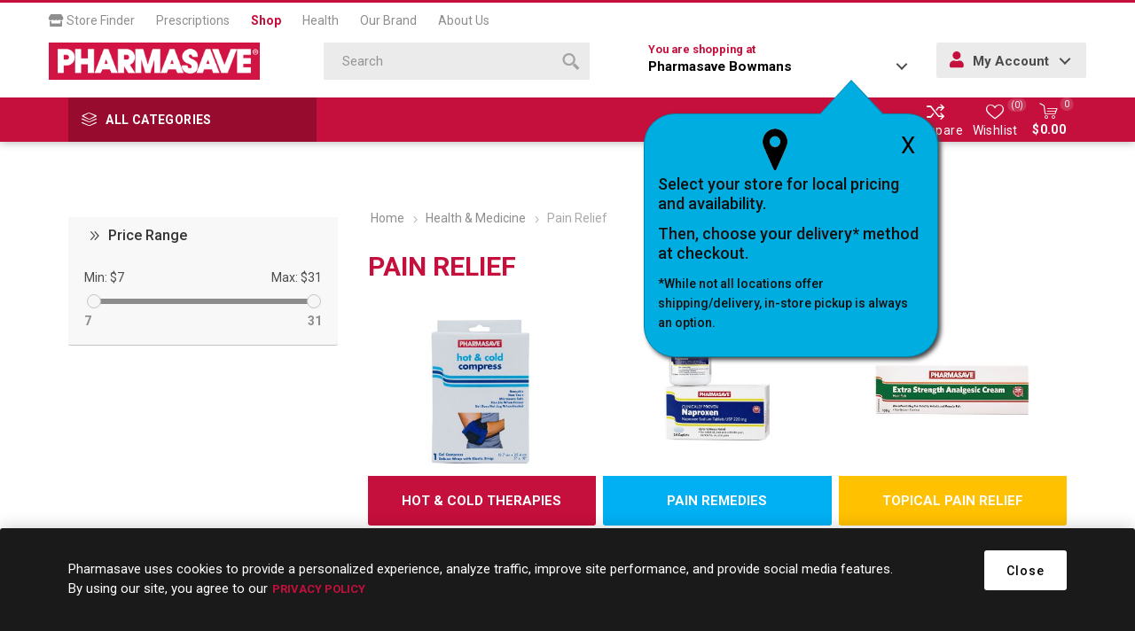

--- FILE ---
content_type: text/html; charset=utf-8
request_url: https://shop.pharmasave.com/store836/pain-relief
body_size: 103107
content:



<!DOCTYPE html>
<html lang="en" dir="ltr" class="html-category-page">
<head>
    <title>Pharmasave | Shop Online for Health, Beauty, Home &amp; more. Pain Relief</title>
    <meta http-equiv="Content-type" content="text/html;charset=UTF-8" />
    <meta name="description" content="" />
    <meta name="keywords" content="" />
    <meta name="generator" content="nopCommerce" />
<meta name="robots" content="noindex">
    <meta name="viewport" content="width=device-width, initial-scale=1.0, minimum-scale=1.0, maximum-scale=2.0" />
    <link rel="preload" as="font" href="/Themes/Emporium/Content/icons/emporium-icons.woff" crossorigin />
    <link href="https://fonts.googleapis.com/css?family=Roboto:300,400,700&amp;subset=cyrillic-ext,greek-ext&display=swap" rel="stylesheet" />
    
    

    
    
    
    
    
    
    
    

    


    

    <link rel="stylesheet" type="text/css" href="/Plugins/SevenSpikes.Core/Styles/perfect-scrollbar.min.css" />
<link rel="stylesheet" type="text/css" href="/Plugins/SevenSpikes.Core/Styles/slick-slider-1.6.0.css" />
<link rel="stylesheet" type="text/css" href="/Themes/Emporium/Content/css/styles.css" />
<link rel="stylesheet" type="text/css" href="/Themes/Emporium/Content/css/tables.css" />
<link rel="stylesheet" type="text/css" href="/Themes/Emporium/Content/css/mobile.css" />
<link rel="stylesheet" type="text/css" href="/Themes/Emporium/Content/css/480.css" />
<link rel="stylesheet" type="text/css" href="/Themes/Emporium/Content/css/768.css" />
<link rel="stylesheet" type="text/css" href="/Themes/Emporium/Content/css/1024.css" />
<link rel="stylesheet" type="text/css" href="/Themes/Emporium/Content/css/1280.css" />
<link rel="stylesheet" type="text/css" href="/Themes/Emporium/Content/css/1600.css" />
<link rel="stylesheet" type="text/css" href="/Themes/Emporium/Content/css/all.min.css" />
<link rel="stylesheet" type="text/css" href="/Themes/Emporium/Content/css/jquery.modal.min.css" />
<link rel="stylesheet" type="text/css" href="/Themes/Emporium/Content/css/nop-upgrade-custom.min.css" />
<link rel="stylesheet" type="text/css" href="/Themes/Emporium/Content/css/custom.min.css" />
<link rel="stylesheet" type="text/css" href="/lib_npm/jquery-ui-dist/jquery-ui.min.css" />
<link rel="stylesheet" type="text/css" href="/Plugins/FoxNetSoft.SpeedFilters/Themes/Emporium/Styles/jdropdown.css" />
<link rel="stylesheet" type="text/css" href="/Plugins/FoxNetSoft.SpeedFilters/Themes/Emporium/Styles/styles.css" />
<link rel="stylesheet" type="text/css" href="/Plugins/SevenSpikes.Nop.Plugins.InstantSearch/Themes/Emporium/Content/InstantSearch.css" />
<link rel="stylesheet" type="text/css" href="/Plugins/FoxNetSoft.StickerManager/Themes/Emporium/Styles/styles.css" />
<link rel="stylesheet" type="text/css" href="/Themes/Emporium/Content/css/theme.custom-1751.css" />

    

<script type="application/ld+json">
{
    "@context": "http://schema.org/",
    "@type": "BreadcrumbList",
    "itemListElement": [
    {
     "@type": "ListItem",
     "position":"1",
     "item": {
         "@id":"https://shop.pharmasave.com/store836/health-and-medicine",
         "name":"Health & Medicine"
       }
    },
    {
     "@type": "ListItem",
     "position":"2",
     "item": {
         "@id":"https://shop.pharmasave.com/store836/pain-relief",
         "name":"Pain Relief"
       }
    }
    ]
}
</script>

<script>
    !function (f, b, e, v, n, t, s) {
        if (f.fbq) return; n = f.fbq = function () {
            n.callMethod ?
            n.callMethod.apply(n, arguments) : n.queue.push(arguments)
        }; if (!f._fbq) f._fbq = n;
        n.push = n; n.loaded = !0; n.version = '2.0'; n.queue = []; t = b.createElement(e); t.async = !0;
        t.src = v; s = b.getElementsByTagName(e)[0]; s.parentNode.insertBefore(t, s)
    }(window,
    document, 'script', '//connect.facebook.net/en_US/fbevents.js');

fbq('init', '966360143792019');
fbq('track', 'PageView');
fbq('trackCustom', 'ViewCategory', {
content_name: 'Pain Relief',
content_category: 'Health & Medicine',
content_ids: ['845530004001','056500359889','056500362629','058030028136','058030023872','058030023889','830693005057','778314110011','778314110035'],
content_type: 'product'
});


</script>
<script>
FaceBookCurrencyCode = 'CAD'
FaceBookProductImpressions = [
{
  'id': 11810,
  'productkey': '845530004001',
  'name': 'TIGER BALM - ULTRA 18GR                                                    ',
  'price': '7.99',
  'url': 'https://shop.pharmasave.com/tiger-balm-ultra-18gr',
  'image_url': 'https://shop.pharmasave.com/images/thumbs/0115404_00845530004001_0_360.jpeg'
},
{
  'id': 1816,
  'productkey': '056500359889',
  'name': 'ALEVE NAPROXEN SODIUM CAPLET 220MG 24S',
  'price': '8.49',
  'url': 'https://shop.pharmasave.com/aleve-naproxen-sodium-caplet-220mg-24s',
  'image_url': 'https://shop.pharmasave.com/images/thumbs/1089520_00056500359889_0_360.jpeg'
},
{
  'id': 3402,
  'productkey': '056500362629',
  'name': 'ALEVE NAPROXEN SODIUM LIQUID GELS 20S',
  'price': '10.49',
  'url': 'https://shop.pharmasave.com/aleve-naproxen-sodium-liquid-gels-20s',
  'image_url': 'https://shop.pharmasave.com/images/thumbs/1089526_00056500362629_0_360.jpeg'
},
{
  'id': 4165,
  'productkey': '058030028136',
  'name': 'PHARMASAVE COLD RELIEF PATCH 6S                                            ',
  'price': '10.99',
  'url': 'https://shop.pharmasave.com/pharmasave-cold-relief-patch-6s',
  'image_url': 'https://shop.pharmasave.com/images/thumbs/0046380_pharmasave-cold-relief-patch-6s_360.jpeg'
},
{
  'id': 4574,
  'productkey': '058030023872',
  'name': 'PHARMASAVE HOT and COLD COMPRESS 6X9',
  'price': '11.99',
  'url': 'https://shop.pharmasave.com/pharmasave-hot-cold-compress-6x9',
  'image_url': 'https://shop.pharmasave.com/images/thumbs/0045389_00058030023872_0_360.jpeg'
},
{
  'id': 4575,
  'productkey': '058030023889',
  'name': 'PHARMASAVE HOT and COLD COMPRESS WRAP WITH STRAP 5X10',
  'price': '14.99',
  'url': 'https://shop.pharmasave.com/pharmasave-hot-cold-compress-wrap-with-strap-5x10',
  'image_url': 'https://shop.pharmasave.com/images/thumbs/0045390_00058030023889_0_360.jpeg'
},
{
  'id': 1672,
  'productkey': '830693005057',
  'name': 'LIVRELIEF CHRONIC ANGRY CREAM - EXTRA STRENGTH 50GR                        ',
  'price': '21.99',
  'url': 'https://shop.pharmasave.com/livrelief-chronic-angry-cream-extra-strength-50gr',
  'image_url': 'https://shop.pharmasave.com/images/thumbs/1021694_00830693005057_0_360.jpeg'
},
{
  'id': 445,
  'productkey': '778314110011',
  'name': 'MAGIC BAG HOT/COLD PAD - EXTENDED                                          ',
  'price': '32.99',
  'url': 'https://shop.pharmasave.com/magic-bag-hotcold-pad-extended',
  'image_url': 'https://shop.pharmasave.com/images/thumbs/0112947_00778314110011_0_360.jpeg'
},
{
  'id': 489,
  'productkey': '778314110035',
  'name': 'MAGIC BAG HOT/COLD PAD - NECK/BACK                                         ',
  'price': '34.99',
  'url': 'https://shop.pharmasave.com/magic-bag-hotcold-pad-neckback',
  'image_url': 'https://shop.pharmasave.com/images/thumbs/0129308_00778314110035_0_360.jpeg'
}
];
</script>

<script>
window.dataLayer = window.dataLayer || [];
dataLayer.push({
    'PageType':'CategoryPage',
    'PageUrl':'https://shop.pharmasave.com/store836/pain-relief',
    'UserType': 'Guest',
    'CategoryID': '97',
    'CategoryName': 'Pain Relief',
'ProductIDList': ['11810','1816','3402','4165','4574','4575','1672','445','489']
});


</script>
<!-- Google Tag Manager -->
<script>(function(w,d,s,l,i){w[l]=w[l]||[];w[l].push({'gtm.start':
new Date().getTime(),event:'gtm.js'});var f=d.getElementsByTagName(s)[0],
j=d.createElement(s),dl=l!='dataLayer'?'&l='+l:'';j.async=true;j.src=
'https://www.googletagmanager.com/gtm.js?id='+i+dl;f.parentNode.insertBefore(j,f);
})(window,document,'script','dataLayer','GTM-WCQ8X72');</script>
<!-- End Google Tag Manager -->
<script>
    (function(e,t,o,n,p,r,i){e.visitorGlobalObjectAlias=n;e[e.visitorGlobalObjectAlias]=e[e.visitorGlobalObjectAlias]||function(){(e[e.visitorGlobalObjectAlias].q=e[e.visitorGlobalObjectAlias].q||[]).push(arguments)};e[e.visitorGlobalObjectAlias].l=(new Date).getTime();r=t.createElement("script");r.src=o;r.async=true;i=t.getElementsByTagName("script")[0];i.parentNode.insertBefore(r,i)})(window,document,"https://diffuser-cdn.app-us1.com/diffuser/diffuser.js","vgo");
    vgo('setAccount', '478463077');
    vgo('setTrackByDefault', true);

    vgo('process');
</script>
<script async src="/Plugins/FoxNetSoft.GoogleAnalytics4/Scripts/GoogleAnalytics4.js"></script>
<script>
window.dataLayer = window.dataLayer || [];
var GA4_productImpressions = GA4_productImpressions || [];
var GA4_productDetails = GA4_productDetails || [];
var GA4_cartproducts = GA4_cartproducts || [];
var GA4_wishlistproducts = GA4_wishlistproducts || [];
</script>
<!-- Google Tag Manager -->
<script>(function(w,d,s,l,i){w[l]=w[l]||[];w[l].push({'gtm.start':
new Date().getTime(),event:'gtm.js'});var f=d.getElementsByTagName(s)[0],
j=d.createElement(s),dl=l!='dataLayer'?'&l='+l:'';j.async=true;j.src=
'https://www.googletagmanager.com/gtm.js?id='+i+dl;f.parentNode.insertBefore(j,f);
})(window,document,'script','dataLayer','GTM-WCQ8X72');</script>
<!-- End Google Tag Manager -->

    
    
    
    <link rel="shortcut icon" href="/icons/icons_0/favicon.ico">
    
    
    <!--Powered by nopCommerce - https://www.nopCommerce.com--> 
    
</head>
<body class="category-page-body">
    <input name="__RequestVerificationToken" type="hidden" value="CfDJ8MCqfiZVKj5KuVYSQEtzkymdfBN_7MQFMjy-X58cNZ42MDGqYelkLLMzgHKQFO-mksH8-p7Dbx3qyd0PkNP_LGpqzX17SzXBlYLj6_Le8CRkcsm229y6guD43zL-mDXZCqaMqLfkmLrKceaDcXNs9hc" />
    

<!-- Google Tag Manager (noscript) -->
<noscript><iframe src="https://www.googletagmanager.com/ns.html?id=GTM-WCQ8X72"
height="0" width="0" style="display:none;visibility:hidden"></iframe></noscript>
<!-- End Google Tag Manager (noscript) -->
<!-- Google Tag Manager (noscript) -->
<noscript><iframe src="https://www.googletagmanager.com/ns.html?id=GTM-WCQ8X72" height="0" width="0" style="display:none;visibility:hidden"></iframe></noscript>
<!-- End Google Tag Manager (noscript) -->

<div class="ajax-loading-block-window" style="display: none">
</div>
<div id="dialog-notifications-success" role="status" aria-live="polite" aria-atomic="true" title="Notification" style="display:none;">
</div>
<div id="dialog-notifications-error" role="alert" aria-live="assertive" aria-atomic="true" title="Error" style="display:none;">
</div>
<div id="dialog-notifications-warning" role="alert" aria-live="assertive" aria-atomic="true" title="Warning" style="display:none;">
</div>
<div id="bar-notification" class="bar-notification-container" role="status" aria-live="polite" aria-atomic="true" data-close="Close">
</div>

<div class="master-wrapper-page">
    
    <div class="responsive-nav-wrapper-parent">
        <div class="responsive-nav-wrapper">
            <div class="menu-title">
                <span>Menu</span>
            </div>
            <div class="search-wrap">
                <span>Search</span>
            </div>
            <div class="mobile-logo">
                



<a href="/store836" class="logo">


<img alt="836" title="836" src="https://shop.pharmasave.com/images/thumbs/0000005_logo.png" /></a>
            </div>
            <div class="shopping-cart-link">               
            </div>
            <div class="store-info-mobile hide-desktop">
                
            </div>
        </div>
    </div>

<div class="header" id="fixed-header">
    
    <div class="header-upper">
        <div class="header-selectors-wrapper">
            
            
            
            
        </div>
        <nav id="main-nav" class="header-menu main-nav menu menu--main-menu clearfix" role="navigation">
            <ul id="menu-main-menu-1" class="clearfix">
                <li class="menu-item menu-item-type-post_type menu-item-object-page">
                    <a target="_blank" href="#" onclick="fnChooseaNewLocation();"><i class="fas fa-store"></i> Store Finder</a>
                </li>
                <li class="menu-item menu-item-type-post_type menu-item-object-page">
                    <a target="_blank" href="https://pharmasave.com/prescriptions/">Prescriptions</a>
                </li>
                <li class="menu-item menu-item-type-post_type menu-item-object-page current">
                    <a href="https://shop.pharmasave.com/store836/">Shop</a>
                </li>
                <li class="menu-item menu-item-type-post_type menu-item-object-page">
                    <a target="_blank" href="https://pharmasave.com/health/">Health</a>
                </li>
                <li class="menu-item menu-item-type-post_type menu-item-object-page">
                    <a target="_blank" href="https://pharmasave.com/our-brand/">Our Brand</a>
                </li>
                <li class="menu-item menu-item-type-post_type menu-item-object-page">
                    <a target="_blank" href="https://pharmasave.com/about-us/">About Us</a>
                </li>
            </ul>
        </nav>
    </div>
    <div class="header-lower">
        <div class="header-logo">
            



<a href="/store836" class="logo">


<img alt="836" title="836" src="https://shop.pharmasave.com/images/thumbs/0000005_logo.png" /></a>
        </div>
        <div class="search-box store-search-box">
            <div class="close-side-menu">
                <span class="close-side-menu-text">Search</span>
                <span class="close-side-menu-btn">Close</span>
            </div>
            

<form method="get" id="small-search-box-form" action="/store836/search">
        <input type="text" class="search-box-text" id="small-searchterms" autocomplete="off" name="q" placeholder="Search" aria-label="Search store" />


   






<input type="hidden" class="instantSearchResourceElement"
       data-highlightFirstFoundElement="false"
       data-minKeywordLength="3"
       data-defaultProductSortOption="10"
       data-instantSearchUrl="/store836/instantSearchFor"
       data-searchPageUrl="/store836/search"
       data-searchInProductDescriptions="true"
       data-numberOfVisibleProducts="4"
       data-noResultsResourceText=" No data found."/>

        <button type="submit" class="button-1 search-box-button" value="Search">
            <span class="screen-reader-only">Search</span>
            <svg class="search__icon" version="1.1" xmlns="http://www.w3.org/2000/svg" xmlns:xlink="http://www.w3.org/1999/xlink" x="0px" y="0px" viewBox="0 0 32 32" style="enable-background:new 0 0 32 32;" xml:space="preserve">
            <style type="text/css">
                .st0{fill-rule:evenodd;clip-rule:evenodd;}
            </style>
            <g>
                <g>
                    <path class="st0" d="M20.5,3.5c-4.7-4.6-12.3-4.6-17,0c-4.7,4.6-4.7,12.2,0,16.8c4.7,4.6,12.3,4.6,17,0
                        C25.2,15.7,25.2,8.1,20.5,3.5z M17.9,17.7c-3.2,3.2-8.4,3.2-11.7,0C3,14.5,3,9.3,6.2,6.1c3.2-3.2,8.4-3.2,11.7,0
                        C21.1,9.3,21.1,14.5,17.9,17.7z M22.9,19.1l-3.9,3.9l9.1,9l3.9-3.9L22.9,19.1z"></path>
                </g>
            </g>
            </svg>
        </button>
        
</form>
        </div>

        <div class="header-links-wrapper">
            <div class="header-link-parent">
                <div class="h-dropdown-wrapper" id="h-dropdown-wrapper1">
                    <a class="h-dropdown-trigger" id="h-dropdown-trigger1" href="javascript:void(0)"><span class=" hide-mobile">You are shopping at </span><p><strong>Pharmasave Bowmans</strong></p></a>
                    <nav class="h-dropdown" id="h-dropdown1">
                        <ul class="h-dropdown-content" id="h-dropdown-content1">
                            <li>
                                <div style="display: inline-block; margin-right: 5px;" class="address">
                                    <div class="address-text">         
                                        <p><strong>Pharmasave Bowmans</strong></p>
                                    
                                    
                                        <p></p>
                                        <p>2  -  1111 Regent Street</p>
                                        <p class="addrCity"> Fredericton</p>
                                        <p class="addrProvince"> NB</p>
                                        <p class="addrPostal-code"> E3B 3Z2</p>
                                        <p><a id="storetpid" data-storetp="(506) 206-7977" href="tel:(506) 206-7977">(506) 206-7977</a></p>
                                        <p><a onclick="fnChooseaNewLocation();" class="link">Change Store</a></p>
                                    </div>
                                </div>
                            </li>
                        </ul>
                    </nav>
                    <div id="popup-box-store-confirm" class="popup-box-store-confirm">
                        <div id="popupconfirmstore" class="popup-message-storefinder popup-confirm-store" style="display:none">
                            <a onclick="fnpopupconfirmstore();" class="popup-close-button">X</a>
                            <div class="popup-selectorpoint-img">
                                <img src="/Themes/Emporium/Content/img/selectorpoint.png">
                            </div>
                            <p class="popupwindow-message">Select your store for local pricing and availability.</p>
                            <p class="popupwindow-message">Then, choose your delivery* method at checkout.</p>
                            <p class="popupwindow-message-small">*While not all locations offer shipping/delivery, in-store pickup is always an option.</p>
                        </div>
                    </div>
                </div>
                <div class="h-dropdown-wrapper login-info btn-1 bgSecndClr hide-mobile" id="h-dropdown-wrapper2">
                    <a class="h-dropdown-trigger" id="h-dropdown-trigger2" href="javascript:void(0)"><i class="fas fa-user"></i> My Account</a>
                    <nav class="h-dropdown" id="h-dropdown2">
                        <ul class="h-dropdown-content" id="h-dropdown-content2">
                        </ul>
                    </nav>
                </div>
            </div>
        </div>
    </div>
    <div class="header-menu-parent">
        <div class="header-menu categories-in-side-panel">
		        <div class="category-navigation-list-wrapper">
			        <span class="category-navigation-title">All Categories</span>
		            <ul class="category-navigation-list sticky-flyout"></ul>
		        </div>
		    <div class="close-menu">
		    	<span class="close-menu-text">Menu</span>
		        <span class="close-menu-btn">Close</span>
		    </div>
            <div class="mobile-login-btns"></div>
            <div class="flyers-navigation-list-wrapper hide-mobile">
                <ul class="flyers-navigation-list">
                    
                </ul>
            </div>



<input type="hidden" value="false" id="isRtlEnabled" />


<ul class="top-menu">
    
    <li class="all-categories">
        <div class="plus-button"></div>
        <a href="#">All Categories</a>        
        <div class="sublist-wrap">
            <ul class="sublist">
                <li class="back-button">
                    <span>Back</span>
                </li>
        <li class="root-category-items">
                <a class="with-subcategories" href="/store836/beauty">Beauty</a>
                <div class="plus-button"></div>
                <div class="sublist-wrap">
                    <ul class="sublist">
                        <li class="back-button">
                            <span>Back</span>
                        </li>
        <li >
                <a class="with-subcategories" href="/store836/makeup">Makeup</a>
                <div class="plus-button"></div>
                <div class="sublist-wrap">
                    <ul class="sublist">
                        <li class="back-button">
                            <span>Back</span>
                        </li>
        <li >
                <a class="" href="/store836/makeup-brushes-and-tools">Makeup Brushes &amp; Tools
                    (22)</a>
        </li>
        <li >
                <a class="" href="/store836/nail-care">Nail Care
                    (1)</a>
        </li>
                    </ul>
                </div>
        </li>
                    </ul>
                </div>
        </li>
        <li class="root-category-items">
                <a class="with-subcategories" href="/store836/health-and-medicine">Health &amp; Medicine</a>
                <div class="plus-button"></div>
                <div class="sublist-wrap">
                    <ul class="sublist">
                        <li class="back-button">
                            <span>Back</span>
                        </li>
        <li >
                <a class="with-subcategories" href="/store836/cold-and-allergy-relief">Cold &amp; Allergy Relief</a>
                <div class="plus-button"></div>
                <div class="sublist-wrap">
                    <ul class="sublist">
                        <li class="back-button">
                            <span>Back</span>
                        </li>
        <li >
                <a class="" href="/store836/nasal-sprays-rinses-and-strips">Nasal Sprays, Rinses &amp; Strips
                    (2)</a>
        </li>
                    </ul>
                </div>
        </li>
        <li >
                <a class="with-subcategories" href="/store836/diagnostic-equipment">Diagnostic Equipment</a>
                <div class="plus-button"></div>
                <div class="sublist-wrap">
                    <ul class="sublist">
                        <li class="back-button">
                            <span>Back</span>
                        </li>
        <li >
                <a class="" href="/store836/thermometers-scales-and-pedometers">Thermometers, Scales &amp; Pedometers
                    (1)</a>
        </li>
                    </ul>
                </div>
        </li>
        <li >
                <a class="with-subcategories" href="/store836/digestive-health-and-nausea">Digestive Health &amp; Nausea</a>
                <div class="plus-button"></div>
                <div class="sublist-wrap">
                    <ul class="sublist">
                        <li class="back-button">
                            <span>Back</span>
                        </li>
        <li >
                <a class="" href="/store836/gas-remedies">Gas Remedies
                    (1)</a>
        </li>
        <li >
                <a class="" href="/store836/heartburn-remedies">Heartburn Remedies
                    (1)</a>
        </li>
                    </ul>
                </div>
        </li>
        <li >
                <a class="with-subcategories" href="/store836/eye-and-ear-care">Eye &amp; Ear Care</a>
                <div class="plus-button"></div>
                <div class="sublist-wrap">
                    <ul class="sublist">
                        <li class="back-button">
                            <span>Back</span>
                        </li>
        <li >
                <a class="" href="/store836/contact-lens-solutions-and-drops">Contact Lens Solutions &amp; Drops
                    (1)</a>
        </li>
                    </ul>
                </div>
        </li>
        <li >
                <a class="with-subcategories" href="/store836/first-aid">First Aid</a>
                <div class="plus-button"></div>
                <div class="sublist-wrap">
                    <ul class="sublist">
                        <li class="back-button">
                            <span>Back</span>
                        </li>
        <li >
                <a class="" href="/store836/antibiotics-and-antiseptics">Antibiotics &amp; Antiseptics
                    (1)</a>
        </li>
        <li >
                <a class="" href="/store836/anti-itch-and-rash-remedies">Anti-Itch &amp; Rash Remedies
                    (1)</a>
        </li>
        <li >
                <a class="" href="/store836/bandages-and-bandaging-supplies">Bandages &amp; Bandaging Supplies
                    (5)</a>
        </li>
        <li >
                <a class="" href="/store836/lice-treatment">Lice Treatment
                    (1)</a>
        </li>
                    </ul>
                </div>
        </li>
        <li >
                <a class="with-subcategories" href="/store836/foot-care">Foot Care</a>
                <div class="plus-button"></div>
                <div class="sublist-wrap">
                    <ul class="sublist">
                        <li class="back-button">
                            <span>Back</span>
                        </li>
        <li >
                <a class="" href="/store836/blister-bunion-corn-and-callus-care">Blister, Bunion, Corn &amp; Callus Care
                    (4)</a>
        </li>
        <li >
                <a class="" href="/store836/foot-creams-and-treatments">Foot Creams &amp; Treatments
                    (1)</a>
        </li>
        <li >
                <a class="" href="/store836/insoles-liners-and-arch-supports">Insoles, Liners &amp; Arch Supports
                    (4)</a>
        </li>
                    </ul>
                </div>
        </li>
        <li >
                <a class="with-subcategories" href="/store836/medical-accessories">Medical Accessories</a>
                <div class="plus-button"></div>
                <div class="sublist-wrap">
                    <ul class="sublist">
                        <li class="back-button">
                            <span>Back</span>
                        </li>
        <li >
                <a class="" href="/store836/ear-and-eye-accessories">Ear &amp; Eye Accessories
                    (6)</a>
        </li>
        <li >
                <a class="" href="/store836/medical-appliances-vaporizers-humidifiers-and-heating-pads">Medical Appliances (Vaporizers, Humidifiers &amp; Heating Pads)
                    (1)</a>
        </li>
        <li >
                <a class="" href="/store836/medical-supplies">Medical Supplies
                    (3)</a>
        </li>
                    </ul>
                </div>
        </li>
        <li >
                <a class="with-subcategories" href="/store836/pain-relief">Pain Relief</a>
                <div class="plus-button"></div>
                <div class="sublist-wrap">
                    <ul class="sublist">
                        <li class="back-button">
                            <span>Back</span>
                        </li>
        <li >
                <a class="" href="/store836/hot-and-cold-therapies">Hot &amp; Cold Therapies
                    (4)</a>
        </li>
        <li >
                <a class="" href="/store836/pain-remedies">Pain Remedies
                    (2)</a>
        </li>
        <li >
                <a class="" href="/store836/topical-pain-relief">Topical Pain Relief
                    (3)</a>
        </li>
                    </ul>
                </div>
        </li>
        <li >
                <a class="with-subcategories" href="/store836/sexual-health">Sexual Health</a>
                <div class="plus-button"></div>
                <div class="sublist-wrap">
                    <ul class="sublist">
                        <li class="back-button">
                            <span>Back</span>
                        </li>
        <li >
                <a class="" href="/store836/personal-lubricants">Personal Lubricants
                    (1)</a>
        </li>
                    </ul>
                </div>
        </li>
                    </ul>
                </div>
        </li>
        <li class="root-category-items">
                <a class="with-subcategories" href="/store836/home-and-lifestyle">Home &amp; Lifestyle</a>
                <div class="plus-button"></div>
                <div class="sublist-wrap">
                    <ul class="sublist">
                        <li class="back-button">
                            <span>Back</span>
                        </li>
        <li >
                <a class="with-subcategories" href="/store836/electronics-and-accessories">Electronics &amp; Accessories</a>
                <div class="plus-button"></div>
                <div class="sublist-wrap">
                    <ul class="sublist">
                        <li class="back-button">
                            <span>Back</span>
                        </li>
        <li >
                <a class="" href="/store836/batteries">Batteries
                    (5)</a>
        </li>
                    </ul>
                </div>
        </li>
        <li >
                <a class="with-subcategories" href="/store836/paper-and-plastic">Paper &amp; Plastic</a>
                <div class="plus-button"></div>
                <div class="sublist-wrap">
                    <ul class="sublist">
                        <li class="back-button">
                            <span>Back</span>
                        </li>
        <li >
                <a class="" href="/store836/bags-storage-and-wraps">Bags, Storage &amp; Wraps
                    (3)</a>
        </li>
                    </ul>
                </div>
        </li>
                    </ul>
                </div>
        </li>
        <li class="root-category-items">
                <a class="with-subcategories" href="/store836/home-health-care">Home Health Care</a>
                <div class="plus-button"></div>
                <div class="sublist-wrap">
                    <ul class="sublist">
                        <li class="back-button">
                            <span>Back</span>
                        </li>
        <li >
                <a class="with-subcategories" href="/store836/medical-id-and-supports">Medical ID &amp; Supports</a>
                <div class="plus-button"></div>
                <div class="sublist-wrap">
                    <ul class="sublist">
                        <li class="back-button">
                            <span>Back</span>
                        </li>
        <li >
                <a class="" href="/store836/compression-stockings-and-hosiery">Compression Stockings &amp; Hosiery
                    (1)</a>
        </li>
        <li >
                <a class="" href="/store836/supports-and-braces">Supports &amp; Braces
                    (3)</a>
        </li>
                    </ul>
                </div>
        </li>
        <li >
                <a class="with-subcategories" href="/store836/mobility-aids">Mobility Aids</a>
                <div class="plus-button"></div>
                <div class="sublist-wrap">
                    <ul class="sublist">
                        <li class="back-button">
                            <span>Back</span>
                        </li>
        <li >
                <a class="" href="/store836/canes-and-crutches">Canes &amp; Crutches
                    (3)</a>
        </li>
                    </ul>
                </div>
        </li>
                    </ul>
                </div>
        </li>
        <li class="root-category-items">
                <a class="with-subcategories" href="/store836/personal-care">Personal Care</a>
                <div class="plus-button"></div>
                <div class="sublist-wrap">
                    <ul class="sublist">
                        <li class="back-button">
                            <span>Back</span>
                        </li>
        <li >
                <a class="with-subcategories" href="/store836/baby-and-child-care">Baby &amp; Child Care</a>
                <div class="plus-button"></div>
                <div class="sublist-wrap">
                    <ul class="sublist">
                        <li class="back-button">
                            <span>Back</span>
                        </li>
        <li >
                <a class="" href="/store836/baby-bath-skin-and-hair">Baby Bath, Skin &amp; Hair
                    (5)</a>
        </li>
                    </ul>
                </div>
        </li>
        <li >
                <a class="with-subcategories" href="/store836/bath-and-body">Bath &amp; Body</a>
                <div class="plus-button"></div>
                <div class="sublist-wrap">
                    <ul class="sublist">
                        <li class="back-button">
                            <span>Back</span>
                        </li>
        <li >
                <a class="" href="/store836/bath-accessories">Bath Accessories
                    (4)</a>
        </li>
        <li >
                <a class="" href="/store836/bath-foam-salts-and-soaks">Bath Foam, Salts &amp; Soaks
                    (1)</a>
        </li>
        <li >
                <a class="" href="/store836/deodorant">Deodorant
                    (6)</a>
        </li>
        <li >
                <a class="" href="/store836/hand-and-body-lotion">Hand &amp; Body Lotion
                    (9)</a>
        </li>
                    </ul>
                </div>
        </li>
        <li >
                <a class="with-subcategories" href="/store836/face-care">Face Care</a>
                <div class="plus-button"></div>
                <div class="sublist-wrap">
                    <ul class="sublist">
                        <li class="back-button">
                            <span>Back</span>
                        </li>
        <li >
                <a class="" href="/store836/acne-skin-care">Acne Skin Care
                    (3)</a>
        </li>
        <li >
                <a class="" href="/store836/face-cleansers">Face Cleansers
                    (1)</a>
        </li>
        <li >
                <a class="" href="/store836/face-moisturizers">Face Moisturizers
                    (1)</a>
        </li>
        <li >
                <a class="" href="/store836/lip-balm">Lip Balm
                    (2)</a>
        </li>
                    </ul>
                </div>
        </li>
        <li >
                <a class="with-subcategories" href="/store836/hair-care">Hair Care</a>
                <div class="plus-button"></div>
                <div class="sublist-wrap">
                    <ul class="sublist">
                        <li class="back-button">
                            <span>Back</span>
                        </li>
        <li >
                <a class="" href="/store836/conditioners">Conditioners
                    (1)</a>
        </li>
        <li >
                <a class="" href="/store836/hair-and-scalp-treatments">Hair &amp; Scalp Treatments
                    (1)</a>
        </li>
        <li >
                <a class="" href="/store836/shampoos">Shampoos
                    (1)</a>
        </li>
                    </ul>
                </div>
        </li>
        <li >
                <a class="with-subcategories" href="/store836/oral-health">Oral Health</a>
                <div class="plus-button"></div>
                <div class="sublist-wrap">
                    <ul class="sublist">
                        <li class="back-button">
                            <span>Back</span>
                        </li>
        <li >
                <a class="" href="/store836/dental-floss-and-picks">Dental Floss &amp; Picks
                    (7)</a>
        </li>
        <li >
                <a class="" href="/store836/denture-care">Denture Care
                    (1)</a>
        </li>
        <li >
                <a class="" href="/store836/toothbrushes">Toothbrushes
                    (3)</a>
        </li>
                    </ul>
                </div>
        </li>
        <li >
                <a class="with-subcategories" href="/store836/shaving-and-grooming">Shaving &amp; Grooming</a>
                <div class="plus-button"></div>
                <div class="sublist-wrap">
                    <ul class="sublist">
                        <li class="back-button">
                            <span>Back</span>
                        </li>
        <li >
                <a class="" href="/store836/razors-blades-and-cartridges">Razors, Blades &amp; Cartridges
                    (2)</a>
        </li>
        <li >
                <a class="" href="/store836/shaving-creams-and-gels">Shaving Creams &amp; Gels
                    (3)</a>
        </li>
        <li >
                <a class="" href="/store836/waxing-bleaches-and-depilatories">Waxing, Bleaches &amp; Depilatories
                    (1)</a>
        </li>
                    </ul>
                </div>
        </li>
        <li >
                <a class="with-subcategories" href="/store836/sun-care">Sun Care</a>
                <div class="plus-button"></div>
                <div class="sublist-wrap">
                    <ul class="sublist">
                        <li class="back-button">
                            <span>Back</span>
                        </li>
        <li >
                <a class="" href="/store836/self-tanner">Self-Tanner
                    (1)</a>
        </li>
                    </ul>
                </div>
        </li>
                    </ul>
                </div>
        </li>
        <li class="root-category-items">
                <a class="with-subcategories" href="/store836/vitamins-and-supplements">Vitamins &amp; Supplements</a>
                <div class="plus-button"></div>
                <div class="sublist-wrap">
                    <ul class="sublist">
                        <li class="back-button">
                            <span>Back</span>
                        </li>
        <li >
                <a class="with-subcategories" href="/store836/natural-supplements-and-remedies">Natural Supplements &amp; Remedies</a>
                <div class="plus-button"></div>
                <div class="sublist-wrap">
                    <ul class="sublist">
                        <li class="back-button">
                            <span>Back</span>
                        </li>
        <li >
                <a class="" href="/store836/all-other-supplements">All Other Supplements
                    (2)</a>
        </li>
                    </ul>
                </div>
        </li>
        <li >
                <a class="with-subcategories" href="/store836/vitamins-and-minerals">Vitamins &amp; Minerals</a>
                <div class="plus-button"></div>
                <div class="sublist-wrap">
                    <ul class="sublist">
                        <li class="back-button">
                            <span>Back</span>
                        </li>
        <li >
                <a class="" href="/store836/calcium-and-minerals">Calcium &amp; Minerals
                    (1)</a>
        </li>
        <li >
                <a class="" href="/store836/letter-vitamins-a-k">Letter Vitamins A-K
                    (1)</a>
        </li>
                    </ul>
                </div>
        </li>
                    </ul>
                </div>
        </li>
            </ul>
        </div>
    </li>
    <li class="all-categories">
        <div class="plus-button"></div>
        <a href="#">Pharmasave</a>
        
        <div class="sublist-wrap">
            <ul class="sublist">
                <li class="back-button">
                    <span>Back</span>
                </li>
                <li class="menu-item menu-item-type-post_type menu-item-object-page"><a href="https://pharmasave.com/prescriptions/">Prescriptions</a></li>
                <li class="menu-item menu-item-type-post_type menu-item-object-page current"><a href="#">Shop</a></li>
                <li class="menu-item menu-item-type-post_type menu-item-object-page"><a href="https://pharmasave.com/health/">Health</a></li>
                <li class="menu-item menu-item-type-post_type menu-item-object-page"><a href="https://pharmasave.com/ourbrand/">Our Brand</a></li>
                <li class="menu-item menu-item-type-post_type menu-item-object-page"><a href="https://pharmasave.com/about-us/">About Us</a></li>
            </ul>
        </div>
    </li>
    <div class="flyers-navigation-list-wrapper hide-desktop">
        <ul class="flyers-navigation-list">
            
        </ul>
    </div>
    <li class="store-locator">
        <a href="#" class="with-subcategories" onclick="fnChooseaNewLocation();" title="All our shops" target="_blank">Our Shops</a>
    </li>
    
</ul>

		    <div class="mobile-menu-items"></div>
        </div>
        

<div class="header-links">
    <ul>
        
            <li>
                <a href="/store836/customer/info" class="ico-account opener" data-loginUrl="/store836/login?returnUrl=%2Fstore836%2Fpain-relief">My account</a>
                <div class="profile-menu-box ">
                    <div class="close-side-menu">
                        <span class="close-side-menu-text">My account</span>
                        <span class="close-side-menu-btn">Close</span>
                    </div>
                    <div class="header-form-holder">
                            <a href="/store836/register?returnUrl=%2Fstore836%2Fpain-relief" class="header-btns ico-register"><i class="fas fa-fw fa-user"></i>Create Account</a>
                        <a href="/store836/login?returnUrl=%2Fstore836%2Fpain-relief" class="header-btns ico-login"><i class="fas fa-fw fa-sign-in-alt"></i> Log in</a>
                    </div>
                </div>
            </li>
            <li><a href="/store836/compareproducts" class="ico-compare">Compare</a></li>

            <li>
                <a href="/store836/wishlist" class="ico-wishlist">
                    <span class="wishlist-label">Wishlist</span>
                    <span class="wishlist-qty">(0)</span>
                </a>
            </li>
        
    </ul>
        <div class="mobile-flyout-wrapper">
            <div class="close-side-menu">
                <span class="close-side-menu-text">Shopping cart</span>
                <span class="close-side-menu-btn">Close</span>
            </div>
            




<div id="flyout-cart" class="flyout-cart" data-removeItemFromCartUrl="/store836/emporiumtheme/removeitemfromcart" data-flyoutCartUrl="/store836/emporiumtheme/flyoutshoppingcart">
    <div id="topcartlink">
        <a href="/store836/cart" class="ico-cart">
            <span class="cart-qty">0</span>
            <span class="cart-label">
$0.00            </span>
        </a>
    </div>
    <div class="mini-shopping-cart">
        <div class="flyout-cart-scroll-area">
                <p>You have no items in your shopping cart.</p>
        </div>
    </div>
</div>
        </div>
        
</div>

    </div>
    
</div>
    
    <div class="overlayOffCanvas"></div>
    <div class="master-wrapper-content" id="main" role="main">
        
        <div class="master-column-wrapper">
            




    <div class="center-2">
        
        




<div class="page category-page">
        <div class="breadcrumb">
            <ul>
                <li>
                    <a href="/store836" title="Home">Home</a>
                    <span class="delimiter">/</span>
                </li>
                    <li>
                            <a href="/store836/health-and-medicine" title="Health &amp; Medicine">
                                <span>Health &amp; Medicine</span>
                            </a>
                            <span class="delimiter">/</span>
                    </li>
                    <li>
                            <strong class="current-item">Pain Relief</strong>
                            <span id="/store836/pain-relief"></span>
                    </li>
            </ul>
        </div>
    <div class="page-title">
        <h1>Pain Relief</h1>
    </div>
    <div class="page-body">
        
        
            <div class="category-grid sub-category-grid">
                <div class="item-grid">
                        <div class="item-box">
                            <div class="sub-category-item">
                                <div class="picture">
                                    <a href="/store836/hot-and-cold-therapies" title="Show products in category Hot &amp; Cold Therapies">


    <img src="[data-uri]"
         data-lazyloadsrc="https://shop.pharmasave.com/images/thumbs/0000171_hot-cold-therapies_370.jpeg" alt="Picture for category Hot &amp; Cold Therapies" title="Show products in category Hot &amp; Cold Therapies"/>
                                    </a>
                                </div>
                                <h2 class="title">
                                    <a href="/store836/hot-and-cold-therapies" title="Show products in category Hot &amp; Cold Therapies">
                                        Hot &amp; Cold Therapies
                                    </a>
                                </h2>
                            </div>
                        </div>
                        <div class="item-box">
                            <div class="sub-category-item">
                                <div class="picture">
                                    <a href="/store836/pain-remedies" title="Show products in category Pain Remedies">


    <img src="[data-uri]"
         data-lazyloadsrc="https://shop.pharmasave.com/images/thumbs/0017399_pain-remedies_370.jpeg" alt="Picture for category Pain Remedies" title="Show products in category Pain Remedies"/>
                                    </a>
                                </div>
                                <h2 class="title">
                                    <a href="/store836/pain-remedies" title="Show products in category Pain Remedies">
                                        Pain Remedies
                                    </a>
                                </h2>
                            </div>
                        </div>
                        <div class="item-box">
                            <div class="sub-category-item">
                                <div class="picture">
                                    <a href="/store836/topical-pain-relief" title="Show products in category Topical Pain Relief">


    <img src="[data-uri]"
         data-lazyloadsrc="https://shop.pharmasave.com/images/thumbs/0017396_topical-pain-relief_370.jpeg" alt="Picture for category Topical Pain Relief" title="Show products in category Topical Pain Relief"/>
                                    </a>
                                </div>
                                <h2 class="title">
                                    <a href="/store836/topical-pain-relief" title="Show products in category Topical Pain Relief">
                                        Topical Pain Relief
                                    </a>
                                </h2>
                            </div>
                        </div>
                </div>
            </div>
        
        
        

<div class="product-selectors">
    <div class="filters-button-wrapper">
        <button class="filters-button">Filters</button>
    </div>

        <div class="product-viewmode">
            <span>View as</span>
                <a class="viewmode-icon grid selected" data-viewmode="grid" title="Grid" tabindex="0" aria-role="button" href="#">Grid</a>
                <a class="viewmode-icon list " data-viewmode="list" title="List" tabindex="0" aria-role="button" href="#">List</a>
        </div>
        

        <div class="product-sorting">
            <span>Sort by</span>
            <select aria-label="Select product sort order" id="products-orderby" name="products-orderby"><option selected="selected" value="10">Price: Low to High</option>
<option value="11">Price: High to Low</option>
<option value="5">Name: A to Z</option>
<option value="6">Name: Z to A</option>
<option value="15">Created on</option>
</select>
        </div>
        

        <div class="product-page-size">
            <span>Display</span>
            <select aria-label="Select number of products per page" id="products-pagesize" name="products-pagesize"><option selected="selected" value="24">24</option>
<option value="48">48</option>
<option value="72">72</option>
</select>
            <span>per page</span>
        </div>
        
</div>
        
        <div class="returned-products-marker"></div>
        


<div class="products-container">
    <div class="ajax-products-busy"></div>
    <div class="products-wrapper">
        

    <div class="product-grid">
        <div class="item-grid">
                <div class="item-box">
                    



<div class="product-item" data-productid="11810">
    <div class="picture">
            <a href="/store836/tiger-balm-ultra-18gr" title="Show details for TIGER BALM - ULTRA 18GR                                                    ">


    <img src="[data-uri]"
         data-lazyloadsrc="https://shop.pharmasave.com/images/thumbs/0115404_00845530004001_0_360.jpeg" alt="Picture of TIGER BALM - ULTRA 18GR                                                    " title="Show details for TIGER BALM - ULTRA 18GR                                                    "/>
            </a>
        	<div class="product-comparison-button">
            	<button type="button" title="Compare & Save" class="button-2 add-to-compare-list-button" onclick="AjaxCart.addproducttocomparelist('/store836/compareproducts/add/11810');return false;"><span>Compare & Save</span></button>
			</div>
        <div class="btn-wrapper">
                <button type="button" title="Add to wishlist" class="button-2 add-to-wishlist-button" onclick="AjaxCart.addproducttocart_catalog('/store836/addproducttocart/catalog/11810/2/1');return false;">Add to wishlist</button>
        </div>
    </div>
    <div class="details">
        <h2 class="product-title">
            <a href="/store836/tiger-balm-ultra-18gr">TIGER BALM - ULTRA 18GR                                                    </a>
        </h2>
            <div class="product-rating-box" title="0 review(s)">
                <div class="rating">
                    <div style="width: 0%">
                    </div>
                </div>
            </div>
        <div class="description" data-short-description=none>
            TIGER BALM - ULTRA 18GR
        </div>
        <div class="add-info">
            
            <div class="prices">
                <span class="price actual-price">$7.99</span>
            </div>
            
            <div class="buttons">
                    <button type="button" class="button-2 product-box-add-to-cart-button" onclick="AjaxCart.addproducttocart_catalog('/store836/addproducttocart/catalog/11810/1/1');return false;">Add to cart</button>
            </div>
            
        </div>
    </div>
</div>

                </div>
                <div class="item-box">
                    



<div class="product-item" data-productid="1816">
    <div class="picture">
            <a href="/store836/aleve-naproxen-sodium-caplet-220mg-24s" title="Show details for ALEVE NAPROXEN SODIUM CAPLET 220MG 24S">


    <img src="[data-uri]"
         data-lazyloadsrc="https://shop.pharmasave.com/images/thumbs/1089520_00056500359889_0_360.jpeg" alt="Picture of ALEVE NAPROXEN SODIUM CAPLET 220MG 24S" title="Show details for ALEVE NAPROXEN SODIUM CAPLET 220MG 24S"/>
            </a>
        	<div class="product-comparison-button">
            	<button type="button" title="Compare & Save" class="button-2 add-to-compare-list-button" onclick="AjaxCart.addproducttocomparelist('/store836/compareproducts/add/1816');return false;"><span>Compare & Save</span></button>
			</div>
        <div class="btn-wrapper">
                <button type="button" title="Add to wishlist" class="button-2 add-to-wishlist-button" onclick="AjaxCart.addproducttocart_catalog('/store836/addproducttocart/catalog/1816/2/1');return false;">Add to wishlist</button>
        </div>
    </div>
    <div class="details">
        <h2 class="product-title">
            <a href="/store836/aleve-naproxen-sodium-caplet-220mg-24s">ALEVE NAPROXEN SODIUM CAPLET 220MG 24S</a>
        </h2>
            <div class="product-rating-box" title="0 review(s)">
                <div class="rating">
                    <div style="width: 0%">
                    </div>
                </div>
            </div>
        <div class="description" data-short-description=none>
            
        </div>
        <div class="add-info">
            
            <div class="prices">
                <span class="price actual-price">$8.49</span>
            </div>
            
            <div class="buttons">
                    <button type="button" class="button-2 product-box-add-to-cart-button" onclick="AjaxCart.addproducttocart_catalog('/store836/addproducttocart/catalog/1816/1/1');return false;">Add to cart</button>
            </div>
            
        </div>
    </div>
</div>

                </div>
                <div class="item-box">
                    



<div class="product-item" data-productid="3402">
    <div class="picture">
            <a href="/store836/aleve-naproxen-sodium-liquid-gels-20s" title="Show details for ALEVE NAPROXEN SODIUM LIQUID GELS 20S">


    <img src="[data-uri]"
         data-lazyloadsrc="https://shop.pharmasave.com/images/thumbs/1089526_00056500362629_0_360.jpeg" alt="Picture of ALEVE NAPROXEN SODIUM LIQUID GELS 20S" title="Show details for ALEVE NAPROXEN SODIUM LIQUID GELS 20S"/>
            </a>
        	<div class="product-comparison-button">
            	<button type="button" title="Compare & Save" class="button-2 add-to-compare-list-button" onclick="AjaxCart.addproducttocomparelist('/store836/compareproducts/add/3402');return false;"><span>Compare & Save</span></button>
			</div>
        <div class="btn-wrapper">
                <button type="button" title="Add to wishlist" class="button-2 add-to-wishlist-button" onclick="AjaxCart.addproducttocart_catalog('/store836/addproducttocart/catalog/3402/2/1');return false;">Add to wishlist</button>
        </div>
    </div>
    <div class="details">
        <h2 class="product-title">
            <a href="/store836/aleve-naproxen-sodium-liquid-gels-20s">ALEVE NAPROXEN SODIUM LIQUID GELS 20S</a>
        </h2>
            <div class="product-rating-box" title="0 review(s)">
                <div class="rating">
                    <div style="width: 0%">
                    </div>
                </div>
            </div>
        <div class="description" data-short-description=none>
            
        </div>
        <div class="add-info">
            
            <div class="prices">
                <span class="price actual-price">$10.49</span>
            </div>
            
            <div class="buttons">
                    <button type="button" class="button-2 product-box-add-to-cart-button" onclick="AjaxCart.addproducttocart_catalog('/store836/addproducttocart/catalog/3402/1/1');return false;">Add to cart</button>
            </div>
            
        </div>
    </div>
</div>

                </div>
                <div class="item-box">
                    



<div class="product-item" data-productid="4165">
    <div class="picture">
            <a href="/store836/pharmasave-cold-relief-patch-6s" title="Show details for PHARMASAVE COLD RELIEF PATCH 6S                                            ">


    <img src="[data-uri]"
         data-lazyloadsrc="https://shop.pharmasave.com/images/thumbs/0046380_pharmasave-cold-relief-patch-6s_360.jpeg" alt="Picture of PHARMASAVE COLD RELIEF PATCH 6S                                            " title="Show details for PHARMASAVE COLD RELIEF PATCH 6S                                            "/>
            </a>
        	<div class="product-comparison-button">
            	<button type="button" title="Compare & Save" class="button-2 add-to-compare-list-button" onclick="AjaxCart.addproducttocomparelist('/store836/compareproducts/add/4165');return false;"><span>Compare & Save</span></button>
			</div>
        <div class="btn-wrapper">
                <button type="button" title="Add to wishlist" class="button-2 add-to-wishlist-button" onclick="AjaxCart.addproducttocart_catalog('/store836/addproducttocart/catalog/4165/2/1');return false;">Add to wishlist</button>
        </div>
    </div>
    <div class="details">
        <h2 class="product-title">
            <a href="/store836/pharmasave-cold-relief-patch-6s">PHARMASAVE COLD RELIEF PATCH 6S                                            </a>
        </h2>
            <div class="product-rating-box" title="0 review(s)">
                <div class="rating">
                    <div style="width: 0%">
                    </div>
                </div>
            </div>
        <div class="description" data-short-description=none>
            
        </div>
        <div class="add-info">
            
            <div class="prices">
                <span class="price actual-price">$10.99</span>
            </div>
            
            <div class="buttons">
                    <button type="button" class="button-2 product-box-add-to-cart-button" onclick="AjaxCart.addproducttocart_catalog('/store836/addproducttocart/catalog/4165/1/1');return false;">Add to cart</button>
            </div>
            
        </div>
    </div>
</div>

                </div>
                <div class="item-box">
                    



<div class="product-item" data-productid="4574">
    <div class="picture">
            <a href="/store836/pharmasave-hot-cold-compress-6x9" title="Show details for PHARMASAVE HOT and COLD COMPRESS 6X9">


    <img src="[data-uri]"
         data-lazyloadsrc="https://shop.pharmasave.com/images/thumbs/0045389_00058030023872_0_360.jpeg" alt="Picture of PHARMASAVE HOT and COLD COMPRESS 6X9" title="Show details for PHARMASAVE HOT and COLD COMPRESS 6X9"/>
            </a>
        	<div class="product-comparison-button">
            	<button type="button" title="Compare & Save" class="button-2 add-to-compare-list-button" onclick="AjaxCart.addproducttocomparelist('/store836/compareproducts/add/4574');return false;"><span>Compare & Save</span></button>
			</div>
        <div class="btn-wrapper">
                <button type="button" title="Add to wishlist" class="button-2 add-to-wishlist-button" onclick="AjaxCart.addproducttocart_catalog('/store836/addproducttocart/catalog/4574/2/1');return false;">Add to wishlist</button>
        </div>
    </div>
    <div class="details">
        <h2 class="product-title">
            <a href="/store836/pharmasave-hot-cold-compress-6x9">PHARMASAVE HOT and COLD COMPRESS 6X9</a>
        </h2>
            <div class="product-rating-box" title="0 review(s)">
                <div class="rating">
                    <div style="width: 0%">
                    </div>
                </div>
            </div>
        <div class="description" data-short-description=none>
            PHARMASAVE HOT and COLD COMPRESS 6X9
        </div>
        <div class="add-info">
            
            <div class="prices">
                <span class="price actual-price">$11.99</span>
            </div>
            
            <div class="buttons">
                    <button type="button" class="button-2 product-box-add-to-cart-button" onclick="AjaxCart.addproducttocart_catalog('/store836/addproducttocart/catalog/4574/1/1');return false;">Add to cart</button>
            </div>
            
        </div>
    </div>
</div>

                </div>
                <div class="item-box">
                    



<div class="product-item" data-productid="4575">
    <div class="picture">
            <a href="/store836/pharmasave-hot-cold-compress-wrap-with-strap-5x10" title="Show details for PHARMASAVE HOT and COLD COMPRESS WRAP WITH STRAP 5X10">


    <img src="[data-uri]"
         data-lazyloadsrc="https://shop.pharmasave.com/images/thumbs/0045390_00058030023889_0_360.jpeg" alt="Picture of PHARMASAVE HOT and COLD COMPRESS WRAP WITH STRAP 5X10" title="Show details for PHARMASAVE HOT and COLD COMPRESS WRAP WITH STRAP 5X10"/>
            </a>
        	<div class="product-comparison-button">
            	<button type="button" title="Compare & Save" class="button-2 add-to-compare-list-button" onclick="AjaxCart.addproducttocomparelist('/store836/compareproducts/add/4575');return false;"><span>Compare & Save</span></button>
			</div>
        <div class="btn-wrapper">
                <button type="button" title="Add to wishlist" class="button-2 add-to-wishlist-button" onclick="AjaxCart.addproducttocart_catalog('/store836/addproducttocart/catalog/4575/2/1');return false;">Add to wishlist</button>
        </div>
    </div>
    <div class="details">
        <h2 class="product-title">
            <a href="/store836/pharmasave-hot-cold-compress-wrap-with-strap-5x10">PHARMASAVE HOT and COLD COMPRESS WRAP WITH STRAP 5X10</a>
        </h2>
            <div class="product-rating-box" title="0 review(s)">
                <div class="rating">
                    <div style="width: 0%">
                    </div>
                </div>
            </div>
        <div class="description" data-short-description=none>
            PHARMASAVE HOT and COLD COMPRESS WRAP WITH STRAP 5X10
        </div>
        <div class="add-info">
            
            <div class="prices">
                <span class="price actual-price">$14.99</span>
            </div>
            
            <div class="buttons">
                    <button type="button" class="button-2 product-box-add-to-cart-button" onclick="AjaxCart.addproducttocart_catalog('/store836/addproducttocart/catalog/4575/1/1');return false;">Add to cart</button>
            </div>
            
        </div>
    </div>
</div>

                </div>
                <div class="item-box">
                    



<div class="product-item" data-productid="1672">
    <div class="picture">
            <a href="/store836/livrelief-chronic-angry-cream-extra-strength-50gr" title="Show details for LIVRELIEF CHRONIC ANGRY CREAM - EXTRA STRENGTH 50GR                        ">


    <img src="[data-uri]"
         data-lazyloadsrc="https://shop.pharmasave.com/images/thumbs/1021694_00830693005057_0_360.jpeg" alt="Picture of LIVRELIEF CHRONIC ANGRY CREAM - EXTRA STRENGTH 50GR                        " title="Show details for LIVRELIEF CHRONIC ANGRY CREAM - EXTRA STRENGTH 50GR                        "/>
            </a>
        	<div class="product-comparison-button">
            	<button type="button" title="Compare & Save" class="button-2 add-to-compare-list-button" onclick="AjaxCart.addproducttocomparelist('/store836/compareproducts/add/1672');return false;"><span>Compare & Save</span></button>
			</div>
        <div class="btn-wrapper">
                <button type="button" title="Add to wishlist" class="button-2 add-to-wishlist-button" onclick="AjaxCart.addproducttocart_catalog('/store836/addproducttocart/catalog/1672/2/1');return false;">Add to wishlist</button>
        </div>
    </div>
    <div class="details">
        <h2 class="product-title">
            <a href="/store836/livrelief-chronic-angry-cream-extra-strength-50gr">LIVRELIEF CHRONIC ANGRY CREAM - EXTRA STRENGTH 50GR                        </a>
        </h2>
            <div class="product-rating-box" title="0 review(s)">
                <div class="rating">
                    <div style="width: 0%">
                    </div>
                </div>
            </div>
        <div class="description" data-short-description=none>
            
        </div>
        <div class="add-info">
            
            <div class="prices">
                <span class="price actual-price">$21.99</span>
            </div>
            
            <div class="buttons">
                    <button type="button" class="button-2 product-box-add-to-cart-button" onclick="AjaxCart.addproducttocart_catalog('/store836/addproducttocart/catalog/1672/1/1');return false;">Add to cart</button>
            </div>
            
        </div>
    </div>
</div>

                </div>
                <div class="item-box">
                    



<div class="product-item" data-productid="445">
    <div class="picture">
            <a href="/store836/magic-bag-hotcold-pad-extended" title="Show details for MAGIC BAG HOT/COLD PAD - EXTENDED                                          ">


    <img src="[data-uri]"
         data-lazyloadsrc="https://shop.pharmasave.com/images/thumbs/0112947_00778314110011_0_360.jpeg" alt="Picture of MAGIC BAG HOT/COLD PAD - EXTENDED                                          " title="Show details for MAGIC BAG HOT/COLD PAD - EXTENDED                                          "/>
            </a>
        	<div class="product-comparison-button">
            	<button type="button" title="Compare & Save" class="button-2 add-to-compare-list-button" onclick="AjaxCart.addproducttocomparelist('/store836/compareproducts/add/445');return false;"><span>Compare & Save</span></button>
			</div>
        <div class="btn-wrapper">
                <button type="button" title="Add to wishlist" class="button-2 add-to-wishlist-button" onclick="AjaxCart.addproducttocart_catalog('/store836/addproducttocart/catalog/445/2/1');return false;">Add to wishlist</button>
        </div>
    </div>
    <div class="details">
        <h2 class="product-title">
            <a href="/store836/magic-bag-hotcold-pad-extended">MAGIC BAG HOT/COLD PAD - EXTENDED                                          </a>
        </h2>
            <div class="product-rating-box" title="0 review(s)">
                <div class="rating">
                    <div style="width: 0%">
                    </div>
                </div>
            </div>
        <div class="description" data-short-description=none>
            
        </div>
        <div class="add-info">
            
            <div class="prices">
                <span class="price actual-price">$32.99</span>
            </div>
            
            <div class="buttons">
                    <button type="button" class="button-2 product-box-add-to-cart-button" onclick="AjaxCart.addproducttocart_catalog('/store836/addproducttocart/catalog/445/1/1');return false;">Add to cart</button>
            </div>
            
        </div>
    </div>
</div>

                </div>
                <div class="item-box">
                    



<div class="product-item" data-productid="489">
    <div class="picture">
            <a href="/store836/magic-bag-hotcold-pad-neckback" title="Show details for MAGIC BAG HOT/COLD PAD - NECK/BACK                                         ">


    <img src="[data-uri]"
         data-lazyloadsrc="https://shop.pharmasave.com/images/thumbs/0129308_00778314110035_0_360.jpeg" alt="Picture of MAGIC BAG HOT/COLD PAD - NECK/BACK                                         " title="Show details for MAGIC BAG HOT/COLD PAD - NECK/BACK                                         "/>
            </a>
        	<div class="product-comparison-button">
            	<button type="button" title="Compare & Save" class="button-2 add-to-compare-list-button" onclick="AjaxCart.addproducttocomparelist('/store836/compareproducts/add/489');return false;"><span>Compare & Save</span></button>
			</div>
        <div class="btn-wrapper">
                <button type="button" title="Add to wishlist" class="button-2 add-to-wishlist-button" onclick="AjaxCart.addproducttocart_catalog('/store836/addproducttocart/catalog/489/2/1');return false;">Add to wishlist</button>
        </div>
    </div>
    <div class="details">
        <h2 class="product-title">
            <a href="/store836/magic-bag-hotcold-pad-neckback">MAGIC BAG HOT/COLD PAD - NECK/BACK                                         </a>
        </h2>
            <div class="product-rating-box" title="0 review(s)">
                <div class="rating">
                    <div style="width: 0%">
                    </div>
                </div>
            </div>
        <div class="description" data-short-description=none>
            MAGIC BAG HOT/COLD PAD - NECK/BACK                                         
        </div>
        <div class="add-info">
            
            <div class="prices">
                <span class="price actual-price">$34.99</span>
            </div>
            
            <div class="buttons">
                    <button type="button" class="button-2 product-box-add-to-cart-button" onclick="AjaxCart.addproducttocart_catalog('/store836/addproducttocart/catalog/489/1/1');return false;">Add to cart</button>
            </div>
            
        </div>
    </div>
</div>

                </div>
        </div>
    </div>

    </div>
</div>

        
    </div>
</div>

        
    </div>
    <div class="side-2">
<div class="fns-speedfilters nopAjaxFilters7Spikes hidden" 
     data-selectorproductpagesizedropdown="#products-pagesize" 
     data-selectorproductslistpanel=".page .product-list"
     data-selectorproductsgridpanel=".page .product-grid" 
     data-selectorsortoptionsdropdown="#products-orderby"
     data-selectorpagerpanel=".pager" 
     data-selectorviewoptionsdropdown="#products-viewmode"
     data-selectorproductselectors=".page .product-selectors"
     data-selectorforscrolling=".page .product-selectors">
     <div class="close-side-menu">
        <span class="close-side-menu-text">Filters</span>
        <span class="close-side-menu-btn">Close</span>
    </div>
    <div class="title-block">
        <a class="clear-filter-options-all" style="display: none;">Clear All</a>
    </div>
    <div class="all-filters-block filtersPanel">
            <div class="block filter-block price-range-filter-block">
                <div class="title">
                    <div class="toggleControl ">Price range</div>
                                            <a id="clearpricerangefilter" class="clearfilter" style="display: none;">Clear</a>
                                        </div>
                                        <div class="filter-data-block" style="">
                                            <div class="price-range-info-block">
                                                <div class="pricerangeinfopricemin">
                                                    Min: $7
                                                </div>
                                                <div class="pricerangeinfopricemax">
                                                    Max: $31
                                                </div>
                                            </div>
                                            <div id="priceslider-range" class="price-slider-range"></div>
                                            <div class="price-range-selected-block">
                                                <span id="fns-selected-pricemin" class="price-range-selected-pricemin">7</span>
                                                <span id="fns-selected-pricemax" class="price-range-selected-pricemax">31</span>
                                            </div>
                                        </div>
                                    </div>
    </div>
    <div class="block filter-block-btn-apply">
        <div class="filter-btn-apply" id="filter-btn-apply">Apply</div>
    </div>
    <div class="fns-speedfilters-ajax-loading-block" style="display: none">
        <div class="loading-image">
        </div>
    </div>
</div>

            <div class="block-wrapper">
                
    
    


        		


    <div class="block block-category-navigation">
        <div class="title">
            <strong>Categories</strong>
        </div>
        <div class="listbox">
            <ul class="list">
        <li class="inactive">
            <a href="/store836/all-products">All Products
 (0)            </a>
        </li>
        <li class="inactive">
            <a href="/store836/beauty">Beauty
 (23)            </a>
        </li>
        <li class="inactive">
            <a href="/store836/grocery">Grocery
 (0)            </a>
        </li>
        <li class="active">
            <a href="/store836/health-and-medicine">Health &amp; Medicine
 (43)            </a>
                        <ul class="sublist">
        <li class="inactive">
            <a href="/store836/cold-and-allergy-relief">Cold &amp; Allergy Relief
 (2)            </a>
        </li>
        <li class="inactive">
            <a href="/store836/diagnostic-equipment">Diagnostic Equipment
 (1)            </a>
        </li>
        <li class="inactive">
            <a href="/store836/diet-and-nutritional-supplements">Diet &amp; Nutritional Supplements
 (0)            </a>
        </li>
        <li class="inactive">
            <a href="/store836/digestive-health-and-nausea">Digestive Health &amp; Nausea
 (2)            </a>
        </li>
        <li class="inactive">
            <a href="/store836/eye-and-ear-care">Eye &amp; Ear Care
 (1)            </a>
        </li>
        <li class="inactive">
            <a href="/store836/first-aid">First Aid
 (8)            </a>
        </li>
        <li class="inactive">
            <a href="/store836/foot-care">Foot Care
 (9)            </a>
        </li>
        <li class="inactive">
            <a href="/store836/medical-accessories">Medical Accessories
 (10)            </a>
        </li>
        <li class="active last">
            <a href="/store836/pain-relief">Pain Relief
 (9)            </a>
                        <ul class="sublist">
        <li class="inactive">
            <a href="/store836/hemorrhoid-remedies">Hemorrhoid Remedies
 (0)            </a>
        </li>
        <li class="inactive">
            <a href="/store836/hot-and-cold-therapies">Hot &amp; Cold Therapies
 (4)            </a>
        </li>
        <li class="inactive">
            <a href="/store836/pain-remedies">Pain Remedies
 (2)            </a>
        </li>
        <li class="inactive">
            <a href="/store836/topical-pain-relief">Topical Pain Relief
 (3)            </a>
        </li>
                        </ul>
        </li>
        <li class="inactive">
            <a href="/store836/quit-smoking">Quit Smoking
 (0)            </a>
        </li>
        <li class="inactive">
            <a href="/store836/sexual-health">Sexual Health
 (1)            </a>
        </li>
        <li class="inactive">
            <a href="/store836/sleep-aids">Sleep Aids
 (0)            </a>
        </li>
                        </ul>
        </li>
        <li class="inactive">
            <a href="/store836/home-and-lifestyle">Home &amp; Lifestyle
 (8)            </a>
        </li>
        <li class="inactive">
            <a href="/store836/home-health-care">Home Health Care
 (7)            </a>
        </li>
        <li class="inactive">
            <a href="/store836/personal-care">Personal Care
 (53)            </a>
        </li>
        <li class="inactive">
            <a href="/store836/vitamins-and-supplements">Vitamins &amp; Supplements
 (4)            </a>
        </li>
            </ul>
        </div>
    </div>

        		
        		

    <div class="block block-manufacturer-navigation">
        <div class="title">
            <strong>Manufacturers</strong>
        </div>
        <div class="listbox">
            <ul class="list">
                    <li class="inactive">
                        <a href="/store836/3m-canada">3M CANADA</a>
                    </li>
                    <li class="inactive">
                        <a href="/store836/amg-medical-inc">AMG MEDICAL INC</a>
                    </li>
            </ul>
                <div class="view-all">
                    <a href="/store836/manufacturer/all">View all</a>
                </div>
        </div>
    </div>

        		
        		
        		
        		
            </div>
    </div>

        </div>
        

    </div>
    



<div class="footer">
    
    <div class="footer-middle">
        <div class="footer-block">
            <div class="title">
                <strong>Information</strong>
            </div>
            <ul class="list">
                    <li><a href="/store836/sitemap">Sitemap</a></li>
                    <li><a href="/store836/search">Search</a> </li>
                    <li><a href="/store836/returns-pharmasave">Returns</a></li>
                    <li><a href="/store836/privacy-policy">Privacy Policy</a></li>
                    <li><a href="/store836/terms-of-use">Terms of Use</a></li>
            </ul>
        </div>
        <div class="footer-block">
            <div class="title">
                <strong>My account</strong>
            </div>
            <ul class="list">
                    <li><a href="/store836/customer/info">My account</a></li>
                    <li><a href="/store836/order/history">Orders</a></li>
                    <li><a href="/store836/customer/addresses">Addresses</a></li>
                    <li><a href="/store836/recentlyviewedproducts">Recently viewed products</a></li>
                    <li><a href="/store836/compareproducts">Compare</a></li>
                    <li><a href="/store836/cart">Shopping cart</a></li>
                    <li><a href="/store836/wishlist">Wishlist</a></li>
            </ul>
        </div>
        <div class="footer-block">
            <div class="title">
                <strong>Customer service</strong>
            </div>
            <ul class="list">
            </ul>
        </div>
        <div class="socials-and-payments">
            <div class="pay-option">
                <div class="title">
                    <strong>Payment options</strong>
                </div>
                <img src="/Themes/Emporium/Content/img/pay_icon1.png" alt="" />
                <img src="/Themes/Emporium/Content/img/pay_icon2.png" alt="" />
            </div>
        </div>
    </div>
    <div class="footer-upper">
        
        <div class="footer-pharmasave">
            <div class="footer--right">
                <div class="footer--right-top">
                    <div class="button__google-reset-sec" style="display: inline-block;">
                        <a href="https://pharmasave.com/prescriptions/" class="button button--transparent button--footer" target="_blank">
                            <span class="footer--circle border-radius"> 
                                <svg class="global__icon" version="1.1" xmlns="http://www.w3.org/2000/svg" xmlns:xlink="http://www.w3.org/1999/xlink" x="0px" y="0px" viewBox="0 0 26.3 32" style="enable-background:new 0 0 26.3 32;" xml:space="preserve">
                                <g>
                                    <g>
                                        <path d="M25.2,24.9c0-0.1-0.1-0.2-0.1-0.4L15,6.7l0.3-0.2c0.1,0,0.2-0.1,0.3-0.2c0,0,0,0,0.1-0.1c0.1-0.1,0.1-0.2,0.2-0.3l0,0
                                            c0-0.1,0-0.1,0-0.2V5.5V5.4c0-0.1-0.1-0.2-0.1-0.4V4.7l3.3,1.1l-2.3,3.1l1.8,1.3L20.8,7l2.3,3.2L25,8.9l-2.3-3.1l3.6-1.3l-0.7-2.1
                                            l-3.6,1.3V0h-2.2v3.9l-3.7-1.3l-0.5,1.8l-0.5-0.9c0-0.1-0.1-0.2-0.2-0.3c0,0,0,0-0.1-0.1S14.4,3.1,14.2,3l0,0c-0.1,0-0.1,0-0.2,0
                                            h-0.1h-0.1c-0.1,0-0.3,0.1-0.4,0.1l-12.8,7c-0.1,0-0.2,0.1-0.3,0.2c0,0,0,0-0.1,0.1c-0.1,0.2-0.1,0.3-0.2,0.4l0,0
                                            C0,11,0,11,0,11.1v0.1v0.1c0,0.1,0.1,0.2,0.1,0.4l1,1.6c0,0.1,0.1,0.2,0.2,0.3c0,0,0,0,0.1,0.1c0.1,0,0.2,0.1,0.3,0.1l0,0
                                            c0.1,0,0.1,0,0.2,0H2c0.1,0,0.1,0,0.1,0c0.1,0,0.2-0.1,0.4-0.1l0.2-0.2l10,17.9c0,0.1,0.1,0.2,0.2,0.3c0,0,0,0,0.1,0.1
                                            c0.1,0.1,0.2,0.1,0.3,0.2l0,0c0.1,0,0.1,0,0.2,0h0.1h0.1c0.1,0,0.2-0.1,0.4-0.1l10.4-5.7c0.1,0,0.2-0.1,0.3-0.2c0,0,0,0,0.1-0.1
                                            c0.1-0.1,0.1-0.2,0.2-0.3l0,0c0-0.1,0-0.1,0-0.2C25.2,25.1,25.2,25,25.2,24.9C25.2,25,25.2,24.9,25.2,24.9z M12.1,27.5L5.7,16.1
                                            l10.2-5.6l6.6,11.5L12.1,27.5z"></path>
                                    </g>
                                </g>
                                </svg>
                            </span>
                            <span class="footer__block">refill <br><strong>prescription</strong></span>
                        </a>
                    </div>
                </div>
                    
                <div class="footer--right-bottom">
                    <h4 class="footer__add">download<br>
                    <strong>our mobile app</strong></h4>
                    <a href="https://itunes.apple.com/ca/app/pharmasave-drugs/id608514849?mt=8" target="_blank"><img src="https://pharmasave.com/wp-content/uploads/2017/11/Apple-Store-Button.png" alt="Apple Store" class="footer--image"></a>
                    <a href="https://play.google.com/store/apps/details?id=com.pharmasaves.android&amp;hl=en" target="_blank"><img src="https://pharmasave.com/wp-content/uploads/2017/11/google-ply-button.png" alt="Google Play Store" class="footer--image"></a>
                </div>
            </div>
        </div>
    </div>
    <div class="footer-lower">
            <div class="footer-powered-by">
                Powered by <a href="https://www.nopcommerce.com/" target="_blank" rel=nofollow>nopCommerce</a>
            </div>
            <div class="footer-designed-by">
                Designed by <a href="https://www.nop-templates.com/" target="_blank">Nop-Templates.com</a>
            </div>
        <div class="footer-disclaimer">
            Copyright &copy; 2026 836. All rights reserved.
        </div>
        
    </div>
    
</div>
</div>


<div id="eu-cookie-bar-notification" class="eu-cookie-bar-notification">
    <div class="content">
        <div class="text">Pharmasave uses cookies to provide a personalized experience, analyze traffic, improve site performance, and provide social media features. By using our site, you agree to our<span><a target="_blank" class="learn-more" href="/store836/privacy-policy">PRIVACY POLICY</a></span></div>
        <div class="buttons-more">
            <button type="button" class="ok-button button-1" id="eu-cookie-ok">Close</button>
        </div>
    </div>
</div>
<script>
function deferjqueryloadingGoogleAnalytics4() {
    if (window.jQuery && typeof $== 'function' && window.GoogleGA4Helper) 
    {
GoogleGA4Helper.Init('CAD', false, true, false, false);
        GoogleGA4Helper.Initialization();
    }
    else
        setTimeout(function () { deferjqueryloadingGoogleAnalytics4() }, 300);
}
deferjqueryloadingGoogleAnalytics4();
</script>


    <div class="scroll-back-button" id="goToTop"></div>
    <script type="text/javascript" src="/lib_npm/jquery/jquery.min.js"></script>
<script type="text/javascript" src="/lib_npm/jquery-validation/jquery.validate.min.js"></script>
<script type="text/javascript" src="/lib_npm/jquery-validation-unobtrusive/jquery.validate.unobtrusive.min.js"></script>
<script type="text/javascript" src="/lib_npm/jquery-ui-dist/jquery-ui.min.js"></script>
<script type="text/javascript" src="/lib_npm/jquery-migrate/jquery-migrate.min.js"></script>
<script type="text/javascript" src="/js/public.common.js"></script>
<script type="text/javascript" src="/js/public.ajaxcart.js"></script>
<script type="text/javascript" src="/js/public.countryselect.js"></script>
<script type="text/javascript" src="/Plugins/SevenSpikes.Core/Scripts/lib/kendo/2024.1.130/js/kendo.public.min.js"></script>
<script type="text/javascript" src="/Plugins/FoxNetSoft.SpeedFilters/Scripts/ajaxSmartFilters.js"></script>
<script type="text/javascript" src="/js/public.catalogproducts.js"></script>
<script type="text/javascript" src="/Plugins/FoxNetSoft.SpeedFilters/Scripts/jDropDown.jquery.0.1.min.js"></script>
<script type="text/javascript" src="/Plugins/SevenSpikes.Nop.Plugins.InstantSearch/Scripts/InstantSearch.min.js"></script>
<script type="text/javascript" src="/Plugins/SevenSpikes.Core/Scripts/footable.min.js"></script>
<script type="text/javascript" src="/Plugins/SevenSpikes.Core/Scripts/perfect-scrollbar.min.js"></script>
<script type="text/javascript" src="/Plugins/SevenSpikes.Core/Scripts/slick-slider-1.6.0.min.js"></script>
<script type="text/javascript" src="/Plugins/SevenSpikes.Core/Scripts/sevenspikes.core.min.js"></script>
<script type="text/javascript" src="/Plugins/SevenSpikes.Core/Scripts/sevenspikes.theme.min.js"></script>
<script type="text/javascript" src="/Themes/Emporium/Content/scripts/emporium.js"></script>
<script type="text/javascript" src="/Themes/Emporium/Content/scripts/jquery.modal.min.js"></script>
<script type="text/javascript" src="/Themes/Emporium/Content/scripts/custom.js"></script>

    <script>
            $(function() {
                var $viewModeEls = $('[data-viewmode]');
                $viewModeEls.on('click', function () {
                    if (!$(this).hasClass('selected')) {
                        $viewModeEls.toggleClass('selected');
                        CatalogProducts.getProducts();
                    }
                    return false;
                });

                $(CatalogProducts).on('before', function (e) {
                    var $viewModeEl = $('[data-viewmode].selected');
                    if ($viewModeEl) {
                        e.payload.urlBuilder
                            .addParameter('viewmode', $viewModeEl.data('viewmode'));
                    }
                });
            });
        </script>

<script>
            $(function() {
                var $orderByEl = $('#products-orderby');
                $orderByEl.on('change', function () {
                    CatalogProducts.getProducts();
                });

                $(CatalogProducts).on('before', function (e) {
                    e.payload.urlBuilder
                        .addParameter('orderby', $orderByEl.val());
                });
            });
        </script>

<script>
            $(function() {
                var $pageSizeEl = $('#products-pagesize');
                $pageSizeEl.on('change', function () {
                    CatalogProducts.getProducts();
                });

                $(CatalogProducts).on('before', function (e) {
                    e.payload.urlBuilder
                        .addParameter('pagesize', $pageSizeEl.val());
                });
            });
        </script>

<script> 
    $('.product-item:contains("PHARMASAVE")').closest('.product-item').addClass('pharmasave-item');
</script>

<script>
    $(function() {
        CatalogProducts.init({
            ajax: true,
            browserPath: '/store836/pain-relief',
            fetchUrl: '/store836/category/products?categoryId=97'
        });

        addPagerHandlers();
        $(CatalogProducts).on('loaded', function () {
            addPagerHandlers();
        });
    });

    function addPagerHandlers() {
        $('[data-page]').on('click', function (e) {
            e.preventDefault();
            CatalogProducts.getProducts($(this).data('page'));
            return false;
        });
    }
</script>

<script>
    $(function () {
        AjaxSmartFilter.init(7, 31, false, false, true, true);
        AjaxSmartFilter.enableFilters(false,false,true,false,false,false)
        AjaxSmartFilter.controller_url = "/store836/speedfilters/filter";
        AjaxSmartFilter.entityName = "Category";
        AjaxSmartFilter.entityId = 97;
        AjaxSmartFilter.entityIds = "";
        AjaxSmartFilter.pagesize = 24;
        AjaxSmartFilter.defaultpagesize = 24;
        AjaxSmartFilter.defaultsortoption = 10;
        AjaxSmartFilter.selectedsortoption= 10;
        AjaxSmartFilter.defaultviewmode = "grid";
        AjaxSmartFilter.selectedviewmode = "grid";


                $("#priceslider-range").slider({
                    range: true,
                    min: 7,
                    max: 31,
                    values: [7, 31],
                    slide: function (event, ui) {
                            $("#fns-selected-pricemin").text(ui.values[0]);
                            $("#fns-selected-pricemax").text(ui.values[1]);
                    },
                    change: function( event, ui ) {
                        //alert("Change  value1="+ui.values[0]+" ,value2="+ui.values[1]);
                    },
                    stop: function( event, ui ) {
                        //alert("Stop value1="+ui.values[0]+" ,value2="+ui.values[1]);
                        AjaxSmartFilter.lastselectedobject=null;
                        AjaxSmartFilter.pagenumber = 1;
                        AjaxSmartFilter.firststart = true;
                        set_smart_filter();
                    }
                });


        $("#clearpricerangefilter").on("click", function () {
                    var pricerangeslider = $("#priceslider-range");
                    if (pricerangeslider != undefined)
                    {
                        pricerangeslider.slider("values", 0, AjaxSmartFilter.minPriceValue);
                        pricerangeslider.slider("values", 1, AjaxSmartFilter.maxPriceValue);
                        $("#fns-selected-pricemin").text(AjaxSmartFilter.minPriceValue);
                        $("#fns-selected-pricemax").text(AjaxSmartFilter.maxPriceValue);
                    }
                    //$slider.slider("refresh");
                    $(this).hide();
                });
                
        //toggleControl
        $(".fns-speedfilters .toggleControl").on("click", function ()
        {
            if ($(this).hasClass("closed"))
                $(this).removeClass("closed");
            else
                $(this).addClass("closed");

            $(this).parent().siblings(".filter-data-block").slideToggle("slow", function () { $(this).css("overflow", "") });
        });

        //clear filter on one block
        $(".filter-block a.clearfilter").on("click", function () {
            $(this).parent().siblings(".filter-data-block").find("a.filter-item-selected").addClass("filter-item-unselected").removeClass("filter-item-selected");

            //dropdown
            var fns_dropdown=$(this).parent().siblings(".filter-data-block").find(".fnsDropDown");
            if (fns_dropdown!= undefined)
            {
                fns_dropdown.find("li.selected").removeClass("selected");
                fns_dropdown.find("p:first").text("All");
            }
            AjaxSmartFilter.lastselectedobject=null;
            AjaxSmartFilter.pagenumber = 1;
            AjaxSmartFilter.firststart = true;
            set_smart_filter();
        });

        //clear filter on all blocks
        $(".clear-filter-options-all").on("click", function () {
            $(".filter-data-block").find("a.filter-item-selected").addClass("filter-item-unselected").removeClass("filter-item-selected");
            var pricerangeslider = $("#priceslider-range");
            if (pricerangeslider != undefined)
            {
                pricerangeslider.slider("values", 0, AjaxSmartFilter.minPriceValue);
                pricerangeslider.slider("values", 1, AjaxSmartFilter.maxPriceValue);
                $("#fns-selected-pricemin").text(AjaxSmartFilter.minPriceValue);
                $("#fns-selected-pricemax").text(AjaxSmartFilter.maxPriceValue);
            }

            //dropdown
            $(".filter-data-block .fnsDropDown").each(function ()
            {
                $(this).find("li.selected").removeClass("selected");
                $(this).find("p:first").text("All");
            });
            AjaxSmartFilter.lastselectedobject=null;
            AjaxSmartFilter.pagenumber = 1;
            AjaxSmartFilter.firststart = true;
            set_smart_filter();
        });

        //select-unselect option
        $(".fns-speedfilters .filter-data-block li a[filter-option-id]").on("click", function () {
            if ($(this).hasClass("filter-item-disabled-selected")) {
                return false;
            }
            if ($(this).hasClass("filter-item-disabled-unselected")) {
                return false;
            }

            AjaxSmartFilter.lastselectedobject=$(this).parent().parent();

            if ($(this).hasClass("filter-item-unselected"))
            {
                $(this).removeClass("filter-item-unselected").addClass("filter-item-selected");
                AjaxSmartFilter.pagenumber = 1;
                AjaxSmartFilter.firststart = true;
                set_smart_filter();
            }
            else
            {
                if ($(this).hasClass("filter-item-selected"))
                {
                    $(this).addClass("filter-item-unselected").removeClass("filter-item-selected");
                    AjaxSmartFilter.pagenumber = 1;
                    AjaxSmartFilter.firststart = true;
                    set_smart_filter();
                }
            }
        });

        if (!$(".product-selectors .filters-button-wrapper").length) {
            $(".product-selectors").prepend("<div class='filters-button-wrapper'><button class='filters-button'>Filters</button></div>");
        }

        $("#fns-speedfilters-close, .filters-button-wrapper .filters-button, #filter-btn-apply").on("click", function() {
            $(".fns-speedfilters").toggleClass("hidden");
        });

        //replace event for pager
        sf_replace_event_pager();

        //replace event for product selectors
        sf_replace_event_productselectors();

        //initialize filers url
        sf_initialize_filers();
    });
</script>

<script id="instantSearchItemTemplate">
    <div class="instant-search-item" data-url="${ data.CustomProperties.Url }">
        <a href="${ data.CustomProperties.Url }">
            <div class="img-block">
                <img src="${ data.PictureModels[0].ImageUrl }" alt="${ data.Name }" title="${ data.Name }" style="border: none">
            </div>
            <div class="detail">
                <div class="title">${ data.Name }</div>
                <div class="price"># var price = ""; if (data.ProductPrice.Price) { price = data.ProductPrice.Price } # #= price #</div>           
            </div>
        </a>
    </div>
</script>

<script>
            $("#small-search-box-form").on("submit", function (event) {

                event.preventDefault();


                    if ($("#small-searchterms").val() == "") {
                        alert('Please enter some search keyword');
                        $("#small-searchterms").focus();
                        return;
                    }
                    
                var form = document.getElementById('small-search-box-form');
                var formData = new FormData(form);


                window.location.href = `/store836/search?${new URLSearchParams(formData).toString()}`;
            });
        </script>

<script>
            $(function() {
                $('.header').on('mouseenter', '#topcartlink', function () {
                    $('#flyout-cart').addClass('active');
                });
                $('.header').on('mouseleave', '#topcartlink', function () {
                    $('#flyout-cart').removeClass('active');
                });
                $('.header').on('mouseenter', '#flyout-cart', function () {
                    $('#flyout-cart').addClass('active');
                });
                $('.header').on('mouseleave', '#flyout-cart', function () {
                    $('#flyout-cart').removeClass('active');
                });
            });
        </script>

<script>

    $(window).on('load', function () {
$('#popupconfirmstore').show();
    });
</script>

<script>
        var localized_data = {
            AjaxCartFailure: "Failed to add the product. Please refresh the page and try one more time."
        };
        AjaxCart.init(false, '.cart-qty', '.header-links .wishlist-qty', '#flyout-cart', localized_data);
    </script>

<script>
    $(function() {
        $('#eu-cookie-bar-notification').show();

        $('#eu-cookie-ok').on('click', function () {
            var postData = {};
            addAntiForgeryToken(postData);

            $.ajax({
                cache: false,
                type: "POST",
                data: postData,
                url: "/store836/eucookielawaccept",
                dataType: "json",
                success: function (data, textStatus, jqXHR) {
                    $('#eu-cookie-bar-notification').hide();
                },
                error: function (jqXHR, textStatus, errorThrown) {
                    alert('Cannot store value');
                }
            });
        });
    });
</script>


    
    <div id="onload-popup-modal-1" class="modal">
        <p id="redirectMessage"></p>
        <div id="NoDefaultStoreActions" style="display:none;">
            <h3>Shop at a nearby Pharmasave</h3>
            <div class="storelocator-img">
                <img src="/Themes/Emporium/Content/img/storelocator.jpg" alt="Store Locator">
            </div>
            <button class="btn-1 bgMainClr btn-1" id="PickStoreBtn"><i class="fas fa-store"></i> Choose Store</button>
        </div>
    </div>
<script>
var GA4_productImpressions = GA4_productImpressions || [];
var GA4_productImpressionsBlock = [];
if (typeof ga4_product_impression_11810 === 'undefined'){
var ga4_product_impression_11810={
  'item_name': 'TIGER BALM - ULTRA 18GR                                                    ',
  'item_id': '845530004001',
  'price': 7.99,
  'item_category': 'Topical Pain Relief',
  'item_list_name': 'Category page',
  'productId': 11810
};
GA4_productImpressions.push(ga4_product_impression_11810);
GA4_productImpressionsBlock.push(ga4_product_impression_11810);
}
if (typeof ga4_product_impression_1816 === 'undefined'){
var ga4_product_impression_1816={
  'item_name': 'ALEVE NAPROXEN SODIUM CAPLET 220MG 24S',
  'item_id': '056500359889',
  'price': 8.49,
  'item_category': 'Pain Remedies',
  'item_list_name': 'Category page',
  'productId': 1816
};
GA4_productImpressions.push(ga4_product_impression_1816);
GA4_productImpressionsBlock.push(ga4_product_impression_1816);
}
if (typeof ga4_product_impression_3402 === 'undefined'){
var ga4_product_impression_3402={
  'item_name': 'ALEVE NAPROXEN SODIUM LIQUID GELS 20S',
  'item_id': '056500362629',
  'price': 10.49,
  'item_category': 'Pain Remedies',
  'item_list_name': 'Category page',
  'productId': 3402
};
GA4_productImpressions.push(ga4_product_impression_3402);
GA4_productImpressionsBlock.push(ga4_product_impression_3402);
}
if (typeof ga4_product_impression_4165 === 'undefined'){
var ga4_product_impression_4165={
  'item_name': 'PHARMASAVE COLD RELIEF PATCH 6S                                            ',
  'item_id': '058030028136',
  'price': 10.99,
  'item_category': 'Topical Pain Relief',
  'item_list_name': 'Category page',
  'productId': 4165
};
GA4_productImpressions.push(ga4_product_impression_4165);
GA4_productImpressionsBlock.push(ga4_product_impression_4165);
}
if (typeof ga4_product_impression_4574 === 'undefined'){
var ga4_product_impression_4574={
  'item_name': 'PHARMASAVE HOT and COLD COMPRESS 6X9',
  'item_id': '058030023872',
  'price': 11.99,
  'item_category': 'Hot & Cold Therapies',
  'item_list_name': 'Category page',
  'productId': 4574
};
GA4_productImpressions.push(ga4_product_impression_4574);
GA4_productImpressionsBlock.push(ga4_product_impression_4574);
}
if (typeof ga4_product_impression_4575 === 'undefined'){
var ga4_product_impression_4575={
  'item_name': 'PHARMASAVE HOT and COLD COMPRESS WRAP WITH STRAP 5X10',
  'item_id': '058030023889',
  'price': 14.99,
  'item_category': 'Hot & Cold Therapies',
  'item_list_name': 'Category page',
  'productId': 4575
};
GA4_productImpressions.push(ga4_product_impression_4575);
GA4_productImpressionsBlock.push(ga4_product_impression_4575);
}
if (typeof ga4_product_impression_1672 === 'undefined'){
var ga4_product_impression_1672={
  'item_name': 'LIVRELIEF CHRONIC ANGRY CREAM - EXTRA STRENGTH 50GR                        ',
  'item_id': '830693005057',
  'price': 21.99,
  'item_category': 'Topical Pain Relief',
  'item_list_name': 'Category page',
  'productId': 1672
};
GA4_productImpressions.push(ga4_product_impression_1672);
GA4_productImpressionsBlock.push(ga4_product_impression_1672);
}
if (typeof ga4_product_impression_445 === 'undefined'){
var ga4_product_impression_445={
  'item_name': 'MAGIC BAG HOT/COLD PAD - EXTENDED                                          ',
  'item_id': '778314110011',
  'price': 32.99,
  'item_category': 'Hot & Cold Therapies',
  'item_list_name': 'Category page',
  'productId': 445
};
GA4_productImpressions.push(ga4_product_impression_445);
GA4_productImpressionsBlock.push(ga4_product_impression_445);
}
if (typeof ga4_product_impression_489 === 'undefined'){
var ga4_product_impression_489={
  'item_name': 'MAGIC BAG HOT/COLD PAD - NECK/BACK                                         ',
  'item_id': '778314110035',
  'price': 34.99,
  'item_category': 'Hot & Cold Therapies',
  'item_list_name': 'Category page',
  'productId': 489
};
GA4_productImpressions.push(ga4_product_impression_489);
GA4_productImpressionsBlock.push(ga4_product_impression_489);
}
dataLayer.push({
'event': 'view_item_list',
'ecommerce': {
'currency': 'CAD',
'items': GA4_productImpressionsBlock
}
});
</script>

</body>
</html>

--- FILE ---
content_type: application/javascript
request_url: https://prism.app-us1.com/?a=478463077&u=https%3A%2F%2Fshop.pharmasave.com%2Fstore836%2Fpain-relief
body_size: 124
content:
window.visitorGlobalObject=window.visitorGlobalObject||window.prismGlobalObject;window.visitorGlobalObject.setVisitorId('70b02fb3-4039-4764-b027-bbde446f5927', '478463077');window.visitorGlobalObject.setWhitelistedServices('tracking', '478463077');